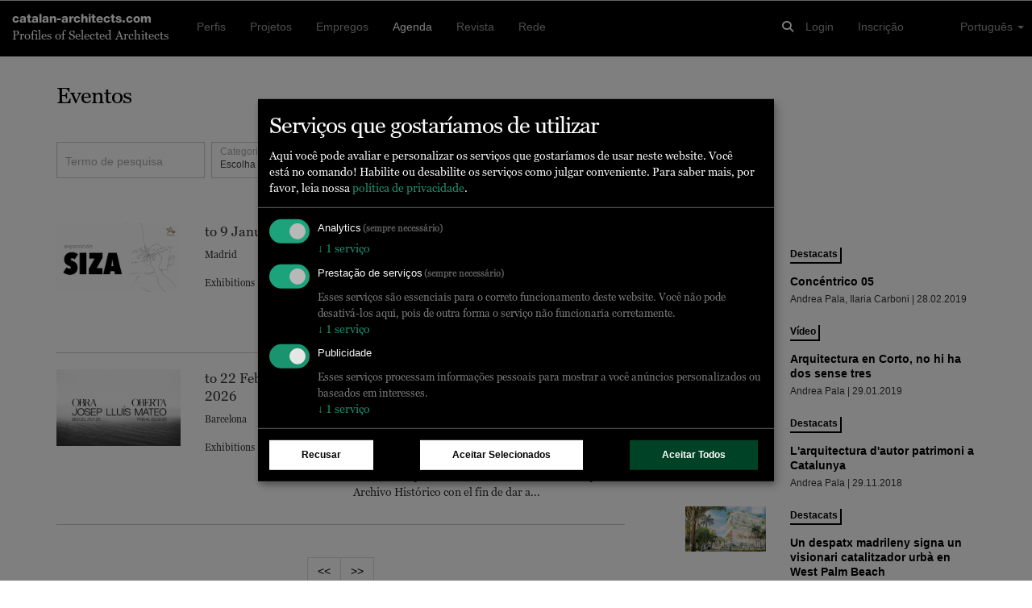

--- FILE ---
content_type: text/html; charset=UTF-8
request_url: https://www.catalan-architects.com/pt/events
body_size: 9399
content:
<!DOCTYPE html>
<html lang="pt" class="no-js"><head>
	<base href="/">
	<meta charset="utf-8"/>	<title>
		Eventos no cenário da arquitetura	</title>
	<meta name="viewport" content="width=device-width, initial-scale=1.0">
	<meta http-equiv="X-UA-Compatible" content="IE=edge">
		<script type="application/javascript">
		window.WA_DEFAULT_COUNTRY_CODE = 'ES';
	</script>
	<link href="/favicon.ico" type="image/x-icon" rel="icon"/><link href="/favicon.ico" type="image/x-icon" rel="shortcut icon"/><link rel="canonical" href="https://catalan-architects.com/pt/events" /><meta name="robots" content="all"/><meta name="description" content="Um calendário de eventos atuais, palestras e exposições sobre o tema da arquitetura"/><meta property="og:title" content="Eventos no cenário da arquitetura"/><meta property="og:description" content="Um calendário de eventos atuais, palestras e exposições sobre o tema da arquitetura"/><meta property="og:type" content="website"/><meta property="og:locale" content="pt"/><meta property="og:site_name" content="Catalan-Architects"/><meta property="og:url" content="https://catalan-architects.com/pt/events"/><meta name="twitter:title" content="Eventos no cenário da arquitetura"/><meta name="twitter:description" content="Um calendário de eventos atuais, palestras e exposições sobre o tema da arquitetura"/><meta name="twitter:card" content="summary"/><meta name="twitter:site" content="@worldarchitects"/><meta property="og:image" content="/images/AgendaItem/43/46/26/fbda0f433cfc4cc2bb45e083c255de3e/fbda0f433cfc4cc2bb45e083c255de3e.6e7b65d0.png"/><meta property="og:image" content="/images/AgendaItem/89/52/88/734b29b7a45745b5b3f744d9395b763f/734b29b7a45745b5b3f744d9395b763f.6e7b65d0.jpg"/><meta rel="alternate" hreflang="ca" href="http://catalan-architects.com/ca/esdeveniments"/><meta rel="alternate" hreflang="de" href="http://catalan-architects.com/de/veranstaltungen"/><meta rel="alternate" hreflang="en" href="http://catalan-architects.com/en/events"/><meta rel="alternate" hreflang="es" href="http://catalan-architects.com/es/eventos"/><meta rel="alternate" hreflang="fr" href="http://catalan-architects.com/fr/evenements"/><meta rel="alternate" hreflang="it" href="http://catalan-architects.com/it/eventi"/><meta rel="alternate" hreflang="nl" href="http://catalan-architects.com/nl/events"/><meta rel="alternate" hreflang="pt" href="http://catalan-architects.com/pt/events"/><meta rel="alternate" hreflang="zh" href="http://catalan-architects.com/zh/events"/><meta rel="alternate" hreflang="ja" href="http://catalan-architects.com/ja/events"/><!-- Keep next line for testing -->
<!--<script type="application/javascript" src="//diffdev44.smartadserver.com/diff/js/smart.js"></script>-->
<script src='//ced.sascdn.com/tag/584/smart.js' data-type="application/javascript" type="text/plain" data-name="equativ"></script>
<script data-type="application/javascript" type="text/plain" data-name="equativ">
	if (typeof noAdv == 'undefined') {
		var sas = sas || {};
		sas.cmd = sas.cmd || [];
		sas.cmd.push(function() {
			sas.setup({ networkid: 584, domain: "//www6.smartadserver.com" });
		});
	}

			if (typeof noAdv == 'undefined') {
			sas.cmd.push(function() {
				sas.call("onecall", {
					siteId: '147985',
					pageId: '774283',
					formatId: '47262,47261,47260,47336,47263,47285,47286,47287,47339,47266,47285,47286,47287,47339,54432',
					target: 'lng=pt'
				});
			});
		}
	
	</script>
<!-- Matomo -->
<script type="application/javascript">
	var _paq = window._paq = window._paq || [];
	/* tracker methods like "setCustomDimension" should be called before "trackPageView" */
	_paq.push(['setCustomDimension', customDimensionId = 1, customDimensionValue = 'agenda-listing']);
	_paq.push(['setCustomDimension', customDimensionId = 3, customDimensionValue = 'visitor']);
	
	
	
		_paq.push(['enableCrossDomainLinking']);
	_paq.push(['trackPageView']);
	_paq.push(['enableLinkTracking']);
	(function() {
		var u = '//tracking.world-architects.com/';
		_paq.push(['setTrackerUrl', u + 'matomo.php']);
		_paq.push(['setSiteId', '20']);
		_paq.push(['addTracker', u + 'matomo.php', 25]); // Global all Domains tracker
				var d = document,
			g = d.createElement('script'),
			s = d.getElementsByTagName('script')[0];
		g.async = true;
		g.src = u + 'matomo.js';
		s.parentNode.insertBefore(g, s);
	})();
</script>
<!-- Matomo END -->
<!-- Plausible.io-->
<script defer data-domain="catalan-architects.com,rollup.all-platforms.com" type="application/javascript" src="https://plausible.io/js/script.outbound-links.pageview-props.file-downloads.js"></script>
<script>
	window.plausible = window.plausible || function() {
		(window.plausible.q = window.plausible.q || []).push(arguments)
	}
</script>

<script>
	// Single consolidated event with all context
	window.plausible('PageView', {
		props: {
						group: 'agenda-listing',
			page: 'Search/agenda',
					}
	});
</script>
<script>
	var klaroConfig = {
		storageMethod: "localStorage",
		default: true,
		acceptAll: true,
		mustConsent: true,
		translations: {
			zz: {
				privacyPolicyUrl: "https://www.world-architects.com/pages/privacy-statement",
				purposes: {
					analytics: {
						title: "Analytics"
					},
					functional: {
						title: "Functional"
					},
					advertising: {
						title: "Advertising"
					}
				}
			},
			de_ch: {
				acceptAll: "Alle akzeptieren",
				acceptSelected: "Ausgewählte akzeptieren",
				close: "Schliessen",
				consentModal: {
					description: "Hier können Sie die Dienste, die wir auf dieser Website nutzen möchten, bewerten und anpassen. Sie haben das Sagen! Aktivieren oder deaktivieren Sie die Dienste, wie Sie es für richtig halten.",
					privacyPolicy: {
						name: "Datenschutzerklärung",
						text: "Um mehr zu erfahren, lesen Sie bitte unsere {privacyPolicy}."
					},
					title: "Dienste, die wir nutzen möchten"
				},
				consentNotice: {
					changeDescription: "Seit Ihrem letzten Besuch gab es Änderungen, bitte erneuern Sie Ihre Zustimmung.",
					title: "Cookie-Einstellungen",
					description: "Hallo! Könnten wir bitte einige zusätzliche Dienste für {purposes} aktivieren? Sie können Ihre Zustimmung später jederzeit ändern oder zurückziehen.",
					imprint: {
						name: "Impressum"
					},
					learnMore: "Lassen Sie mich wählen",
					privacyPolicy: {
						name: "Datenschutzerklärung"
					},
					testing: "Testmodus!"
				},
				contextualConsent: {
					acceptAlways: "Immer",
					acceptOnce: "Ja",
					description: "Möchten Sie von {title} bereitgestellte externe Inhalte laden?",
					descriptionEmptyStore: "Um diesem Dienst dauerhaft zustimmen zu können, müssen Sie {title} in den {link} zustimmen.",
					modalLinkText: "Cookie-Einstellungen"
				},
				decline: "Ich lehne ab",
				ok: "Das ist ok",
				poweredBy: "Realisiert mit Klaro!",
				privacyPolicy: {
					name: "Datenschutzerklärung",
					text: "Um mehr zu erfahren, lesen Sie bitte unsere {privacyPolicy}."
				},
				purposeItem: {
					service: "Dienst",
					services: "Dienste"
				},
				purposes: {
					analytics: {
						description: "Diese Dienste verarbeiten persönliche Daten, um Ihnen relevante Inhalte über Produkte, Dienstleistungen oder Themen zu zeigen, die Sie interessieren könnten.",
						title: "Marketing"
					},
					functional: {
						description: "Diese Dienste sind für die korrekte Funktion dieser Website unerlässlich. Sie können sie hier nicht deaktivieren, da der Dienst sonst nicht richtig funktionieren würde.\n",
						title: "Dienstbereitstellung"
					},
					advertising: {
						description: "Diese Dienste verarbeiten persönliche Informationen, um Ihnen personalisierte oder interessenbezogene Werbung zu zeigen.",
						title: "Werbung"
					}
				},
				save: "Speichern",
				service: {
					disableAll: {
						description: "Mit diesem Schalter können Sie alle Dienste aktivieren oder deaktivieren.",
						title: "Alle Dienste aktivieren oder deaktivieren"
					},
					optOut: {
						description: "Diese Dienste werden standardmäissg geladen (Sie können sich jedoch abmelden)",
						title: "(Opt-out)"
					},
					purpose: "Zweck",
					purposes: "Zwecke",
					required: {
						description: "Dieser Service ist immer erforderlich",
						title: "(immer erforderlich)"
					}
				}
			},
			ja: {
				acceptAll: "すべてを許可",
				acceptSelected: "選択を許可",
				close: "閉じる",
				consentModal: {
					description: "こちらで、このウェブサイトで使用したいサービスを評価およびカスタマイズできます。あなたが管理者です！サービスを有効または無効にするのは、あなたの自由です。",
					title: "使用したいサービス"
				},
				consentNotice: {
					changeDescription: "前回の訪問以降に変更がありました。再度同意をお願いいたします。",
					title: "クッキーの同意",
					description: "こんにちは！いくつかの追加サービスを有効にしてもよろしいでしょうか？いつでも同意を変更または撤回できます。",
					learnMore: "選択させてください",
					testing: "テストモード！"
				},
				contextualConsent: {
					acceptAlways: "常に許可",
					acceptOnce: "はい",
					description: "{title} が提供する外部コンテンツを読み込みますか？",
					descriptionEmptyStore: "このサービスに永続的に同意するには、{link} で {title} を許可する必要があります。",
					modalLinkText: "コンセントマネージャー"
				},
				decline: "拒否します",
				ok: "それでよし",
				poweredBy: "Klaro!で実現",
				privacyPolicy: {
					name: "プライバシーポリシー",
					text: "詳細については、{privacyPolicy} をお読みください。"
				},
				purposeItem: {
					service: "サービス",
					services: "サービス"
				},
				purposes: {
					analytics: {
						description: "これらのサービスは、あなたが興味を持つ可能性のある製品、サービス、またはトピックに関する関連コンテンツを表示するために、個人情報を処理します。",
						title: "マーケティング"
					},
					functional: {
						description: "これらのサービスは、このウェブサイトが正しく機能するために不可欠です。サービスが正しく機能しなくなるため、ここで無効にすることはできません。",
						title: "サービス提供"
					},
					advertising: {
						description: "これらのサービスは、パーソナライズされた広告や興味に基づく広告を表示するために、個人情報を処理します。",
						title: "広告"
					}
				},
				save: "保存",
				service: {
					disableAll: {
						description: "このスイッチを使用して、すべてのサービスを有効または無効にします。",
						title: "すべてのサービスを有効化または無効化"
					},
					optOut: {
						description: "このサービスはデフォルトで読み込まれます（ただし、オプトアウトできます）",
						title: "（オプトアウト）"
					},
					purpose: "目的",
					purposes: "目的",
					required: {
						description: "このサービスは常に必要です",
						title: "（常に必要）"
					}
				}
			}
		},
		services: [{
				name: "google-tag-manager",
				required: true,
				purposes: ["analytics", "functional"]
			},
			{
				name: "equativ",
				purposes: ["advertising"]
			}
		]
	};
</script>
<script defer type="application/javascript" src="https://cdn.kiprotect.com/klaro/v0.7/klaro.js"></script>

	<link rel="stylesheet" href="/css/vendor-libs.css"/>
	<link rel="stylesheet" href="/css/wa.css"/>
<!-- No HEAD scripts loaded --></head>
<body class="Search agenda"  data-spy="scroll" data-target="#stick-ad"><div id="search-agenda"><div id="sas_47261" class=""><script data-type="application/javascript" type="text/plain" data-name="equativ" class="ad-space-script">sas.cmd.push(function() { sas.render("47261"); });</script></div><nav class="navbar navbar-default navbar-inverse navbar-fixed-top navbar-catalan-architects.com"
	 role="navigation"
	 id="nav_bar">
	<div class="container-fluid">

		<!-- Logo and Slogan -->
		<div class="logo-slogan navigation-toggle">
			<h4 class="font-sans bold no-border">
				<a href="/">catalan-architects.com</a>			</h4>
			<h5 class="font-serif no-border">
				Profiles of Selected Architects
			</h5>
		</div>

		<!-- Responsive Burger Menu -->
		<i type="button"
		   class="website-menu visible-responsive pull-right"
		   data-toggle="collapse"
		   data-target="#main-navigation"
		   aria-expanded="false"
		   aria-controls="navbar">
			<span class="fa fa-bars"></span>
		</i>

		<!-- Global Seach Icon -->
		<i class="fa fa-search pull-right navigation-toggle hidden-lg global-search-icon" id="global-search-icon"></i>

		<!-- Global search - visible on Desktop and Mobile -->
		<div class="global-search-input navigation-toggle">
			<div class="container">
				<div class="row">
					<div class="col-md-10 col-sm-10 col-xs-10">
						<input type="text" name="term" id="global-search-input" placeholder="Pesquisar..." class="form-control"/>					</div>
					<div class="col-md-1 col-sm-1 col-xs-1 center-content global-search-input-icons">
						<i class="fa fa-search" type="submit" id="global-search-submit"></i>
					</div>
					<div class="col-md-1 col-sm-1 col-xs-1 center-content global-search-input-icons">
						<i class="fa fa-times" id="global-search-close-icon"></i>
					</div>
				</div>
			</div>
		</div>

		<!-- Navigation wrapper -->
		<div class="collapse navbar-collapse" id="main-navigation">

			<!-- Logged in User in a mobile device -->
			
			<!-- Main Navigation -->
			<ul class="nav navbar-nav main-navigation-items navigation-toggle"><li><a href="/pt/profiles">Perfis</a></li><li><a href="/pt/projects">Projetos</a></li><li><a href="/pt/jobs">Empregos</a></li><li class="active"><a href="/pt/events">Agenda</a></li><li><a href="/pt/news">Revista</a></li><li><a href="/pt/network">Rede</a></li></ul>
			<!-- User Menu -->
			<ul class="nav navbar-nav navbar-right navigation-toggle">

				<!-- Login and Register links -->
									<li>
						<a href="/pt/login">Login</a>					</li>
					<li>
						<a href="/pt/register">Inscrição</a>					</li>
				
				<!-- Language chooser -->
				<ul class="pull-right language-chooser visible-desktop navigation-toggle">
					<ul class="nav navbar-nav navbar-right">
						<li class="dropdown">
							<a href="#"
							   class="dropdown-toggle"
							   data-toggle="dropdown"
							   role="button"
							   aria-haspopup="true"
							   aria-expanded="false">
								Português								<span class="caret"></span>
							</a>
							<ul class="dropdown-menu"><li><a href="/ca/esdeveniments">Català</a></li><li><a href="/de/veranstaltungen">Deutsch</a></li><li><a href="/en/events">English</a></li><li><a href="/es/eventos">Español</a></li><li><a href="/fr/evenements">Français</a></li><li><a href="/it/eventi">Italiano</a></li><li><a href="/nl/events">Nederlands</a></li><li><a href="/pt/events">Português</a></li><li><a href="/zh/events">中文</a></li><li><a href="/ja/events">日本語</a></li></ul>						</li>
					</ul>
				</ul>

				<li class="visible-responsive col-md-12">
					<hr>
				</li>

				<li class="col-md-12 visible-responsive responsive-language-chooser navigation-toggle">
					<ul class="list-inline list-unstyled"><li><a href="/ca/esdeveniments">Català</a></li><li><a href="/de/veranstaltungen">Deutsch</a></li><li><a href="/en/events">English</a></li><li><a href="/es/eventos">Español</a></li><li><a href="/fr/evenements">Français</a></li><li><a href="/it/eventi">Italiano</a></li><li><a href="/nl/events">Nederlands</a></li><li><a href="/pt/events">Português</a></li><li><a href="/zh/events">中文</a></li><li><a href="/ja/events">日本語</a></li></ul>				</li>
			</ul>

			<!-- Global Seach Icon -->
			<ul class="nav navbar-nav navbar-right visible-desktop">
				<li>
					<i class="fa fa-search navigation-toggle global-search-icon" id="global-search-icon"></i>
				</li>
			</ul>
		</div>
		<!-- /.navbar-collapse -->
	</div>
	<!-- /.container-fluid -->
</nav>
<!--<div id="euconsent"></div>-->
<div class="container content-wrapper" id="main-content-wrapper">
		<div class="row">
		<div id="content" class="col-md-12 col-sm-12 col-xs-12">
			
<!-- Roadblock I -->
<div id="sas_47263" class="ad-space center-top m-b-2"><script data-type="application/javascript" type="text/plain" data-name="equativ" class="ad-space-script">sas.cmd.push(function() { sas.render("47263"); });</script></div>
<div class="row">
	<div class="col-md-12">
		<h1>
			Eventos		</h1>
	</div>
</div>


<form method="post" accept-charset="utf-8" id="filter-form" class="form-inline" role="form" action="/pt/events"><div style="display:none;"><input type="hidden" name="_method" value="POST"/></div>

	<div class="row m-b-5">
		<div class="col-lg-12">
			<div class="form-group text"><label class="control-label" for="term">Termo de pesquisa</label><input type="text" name="term" id="term" class="form-control"/></div>
			<div class="form-group select"><label class="control-label" for="category-id">Categoria</label><select name="category_id" onChange="waFilterBar.postFilters()" id="category-id" class="form-control"><option value="">Escolha</option><option value="8">Competitions + Awards</option><option value="6">Education</option><option value="3">Events</option><option value="11">Events by World-Architects</option><option value="4">Exhibitions</option><option value="7">Fairs + Conferences</option><option value="2">General</option><option value="5">Lectures</option><option value="9">Travel + Excursions</option><option value="10">TV + Radio</option></select></div>
			<div class="form-group select"><label class="control-label" for="country-id">País</label><select name="country_id" onChange="waFilterBar.postFilters()" id="country-id" class="form-control"><option value="">Escolha</option><option value="23">Belgium</option><option value="47">Canada</option><option value="9">Germany</option><option value="28">Great Britain</option><option value="10">Italy</option><option value="37">Portugal</option><option value="114">Qatar</option><option value="42">Spain</option><option value="11">USA</option></select></div>
			
			<span class="font-sans">
			<div class="checkbox checkbox-default"><input type="hidden" name="online" value="0"/><input type="checkbox" name="online" value="1" onChange="waFilterBar.postFilters()" id="online"><label for="online">Show only online events</label></div>		</span>

						</form>		</div>
	</div>

<div class="row">
	<div class="col-md-8" style="padding-right: 60px;">
			<div class="row">
		<div class="col-lg-3 col-sm-3 col-xs-12 m-b-1">
			<a href="/pt/events/siza"><img src="/images/AgendaItem/43/46/26/fbda0f433cfc4cc2bb45e083c255de3e/fbda0f433cfc4cc2bb45e083c255de3e.6e7b65d0.png" class="img-responsive" alt=""/></a>		</div>
		<div class="col-lg-3 col-sm-3 col-xs-12">
			<h4 class="no-border m-b-1">
				to 9 January 2026			</h4>
			<h6 class="no-border font-serif">
				Madrid			</h6>
			<h6 class="no-border font-serif">
				Exhibitions			</h6>
		</div>
		<div class="col-lg-6 col-sm-6 col-xs-12">
			<h2 class="no-border no-margin">
				<a href="/pt/events/siza">Siza</a>				&nbsp;
				<i class="wa-arrow wa-arrow-medium"></i>
			</h2>
			<p>
				Siza es una exposición dedicada a la obra del arquitecto Álvaro Siza Vieira, una de las figuras más relevantes en la historia de la arquitectura en Portugal y uno de los grandes nombres vivos de la arquitectura moderna y el urbanismo a escala mundial....			</p>
		</div>
		<div class="col-xs-12">
			<hr>
		</div>
	</div>
	<div class="row">
		<div class="col-lg-3 col-sm-3 col-xs-12 m-b-1">
			<a href="/pt/events/obra-abierta-josep-lluis-mateo"><img src="/images/AgendaItem/89/52/88/734b29b7a45745b5b3f744d9395b763f/734b29b7a45745b5b3f744d9395b763f.6e7b65d0.jpg" class="img-responsive" alt=""/></a>		</div>
		<div class="col-lg-3 col-sm-3 col-xs-12">
			<h4 class="no-border m-b-1">
				to 22 February 2026			</h4>
			<h6 class="no-border font-serif">
				Barcelona			</h6>
			<h6 class="no-border font-serif">
				Exhibitions			</h6>
		</div>
		<div class="col-lg-6 col-sm-6 col-xs-12">
			<h2 class="no-border no-margin">
				<a href="/pt/events/obra-abierta-josep-lluis-mateo">Obra abierta. Josep Lluís Mateo</a>				&nbsp;
				<i class="wa-arrow wa-arrow-medium"></i>
			</h2>
			<p>
				La exposición, que celebra la donación del archivo profesional del arquitecto al Archivo Histórico del COAC, es la 33ª de la serie “Colecciones”, iniciada en 2015, en la que se muestra material custodiado por el Archivo Histórico con el fin de dar a...			</p>
		</div>
		<div class="col-xs-12">
			<hr>
		</div>
	</div>
		<div class="row">
			<div class="col-md-12">
									
<div class="text-center">
	<nav>
		<ul class="pagination">
			<li class="prev disabled"><a href="" onclick="return false;">&lt;&lt;</a></li>						<li class="next disabled"><a href="" onclick="return false;">&gt;&gt;</a></li>		</ul>
	</nav>
</div>
							</div>
		</div>
	</div>

	<div class="col-md-4">
		<!-- Magazine Cell -->
			<h2 class="no-border no-margin new-headers">
		Revista&nbsp;<i class="wa-arrow wa-arrow-sm"></i>
	</h2>
	<ul class="list-unstyled m-b-5">
					<li class="m-b-2">
				<div class="row">
					<div class="col-xs-4 col-sm-4 col-md-4 col-lg-4">
						<a href="/ca/architecture-news/destacats/concentrico-05-1"><img class="img-responsive" src="/images/CmsImageContent/04/50/30/fb6dd3c8c43a463d94a742dea0515e52/fb6dd3c8c43a463d94a742dea0515e52.8dcf03a8.jpg"></a>					</div>
					<div class="col-xs-8 col-sm-8 col-md-8 col-lg-8">
														<p>
									<a href="/pt/news?category_id=64" class="tag-element">Destacats</a>								</p>
														<h5 class="no-border font-sans bold" style="margin-bottom: 5px;">
							<a href="/ca/architecture-news/destacats/concentrico-05-1">Concéntrico 05</a>						</h5>
						<div class="small font-sans">
							Andrea Pala, Ilaria Carboni  | 28.02.2019						</div>
					</div>
				</div>
			</li>
					<li class="m-b-2">
				<div class="row">
					<div class="col-xs-4 col-sm-4 col-md-4 col-lg-4">
						<a href="/ca/architecture-news/video/arquitectura-en-corto-no-hi-ha-dos-sense-tres"><img class="img-responsive" src="/images/CmsImageContent/38/69/83/9f331af3cd4948dfadc98b128947756b/9f331af3cd4948dfadc98b128947756b.8dcf03a8.jpg"></a>					</div>
					<div class="col-xs-8 col-sm-8 col-md-8 col-lg-8">
														<p>
									<a href="/pt/news?category_id=67" class="tag-element">Vídeo</a>								</p>
														<h5 class="no-border font-sans bold" style="margin-bottom: 5px;">
							<a href="/ca/architecture-news/video/arquitectura-en-corto-no-hi-ha-dos-sense-tres">Arquitectura en Corto, no hi ha dos sense tres</a>						</h5>
						<div class="small font-sans">
							Andrea Pala | 29.01.2019						</div>
					</div>
				</div>
			</li>
					<li class="m-b-2">
				<div class="row">
					<div class="col-xs-4 col-sm-4 col-md-4 col-lg-4">
						<a href="/ca/architecture-news/destacats/larquitectura-dautor-patrimoni-a-catalunya"><img class="img-responsive" src="/images/CmsImageContent/18/58/67/8ba75df74291429a9fddc203bcaddccd/8ba75df74291429a9fddc203bcaddccd.8dcf03a8.jpg"></a>					</div>
					<div class="col-xs-8 col-sm-8 col-md-8 col-lg-8">
														<p>
									<a href="/pt/news?category_id=64" class="tag-element">Destacats</a>								</p>
														<h5 class="no-border font-sans bold" style="margin-bottom: 5px;">
							<a href="/ca/architecture-news/destacats/larquitectura-dautor-patrimoni-a-catalunya">L&#039;arquitectura d&#039;autor patrimoni a Catalunya</a>						</h5>
						<div class="small font-sans">
							Andrea Pala | 29.11.2018						</div>
					</div>
				</div>
			</li>
					<li class="m-b-2">
				<div class="row">
					<div class="col-xs-4 col-sm-4 col-md-4 col-lg-4">
						<a href="/ca/architecture-news/destacats/un-despatx-madrileny-signa-un-visionari-catalitzador-urba-en-west-palm-beach"><img class="img-responsive" src="/images/CmsImageContent/84/85/77/35e2bbb0b34f497c88c303d1236ba105/35e2bbb0b34f497c88c303d1236ba105.8dcf03a8.jpg"></a>					</div>
					<div class="col-xs-8 col-sm-8 col-md-8 col-lg-8">
														<p>
									<a href="/pt/news?category_id=64" class="tag-element">Destacats</a>								</p>
														<h5 class="no-border font-sans bold" style="margin-bottom: 5px;">
							<a href="/ca/architecture-news/destacats/un-despatx-madrileny-signa-un-visionari-catalitzador-urba-en-west-palm-beach">Un despatx madrileny signa un visionari catalitzador urbà en West Palm Beach</a>						</h5>
						<div class="small font-sans">
							Andrea Pala | 29.11.2018						</div>
					</div>
				</div>
			</li>
					<li class="m-b-2">
				<div class="row">
					<div class="col-xs-4 col-sm-4 col-md-4 col-lg-4">
						<a href="/ca/architecture-news/destacats/larquitectura-de-francis-kere-en-escena-en-el-museu-ico-de-madrid"><img class="img-responsive" src="/images/CmsImageContent/97/52/64/db2598342e064ae6a942b66ca43c35ed/db2598342e064ae6a942b66ca43c35ed.8dcf03a8.jpg"></a>					</div>
					<div class="col-xs-8 col-sm-8 col-md-8 col-lg-8">
														<p>
									<a href="/pt/news?category_id=64" class="tag-element">Destacats</a>								</p>
														<h5 class="no-border font-sans bold" style="margin-bottom: 5px;">
							<a href="/ca/architecture-news/destacats/larquitectura-de-francis-kere-en-escena-en-el-museu-ico-de-madrid">L&#039;arquitectura de Francis Keré en escena en el Museu ICO de Madrid</a>						</h5>
						<div class="small font-sans">
							Andrea Pala | 28.10.2018						</div>
					</div>
				</div>
			</li>
			</ul>

		<!-- Rectangle I -->
		<div id="sas_47336" class="ad-space center-top m-b-5"><script data-type="application/javascript" type="text/plain" data-name="equativ" class="ad-space-script">sas.cmd.push(function() { sas.render("47336"); });</script></div>
		<!-- Featured project cell -->
		<featured-project-banner></featured-project-banner>

		<!-- Rectangle II -->
		<div id="sas_47336_2" class="ad-space center-top m-b-5"><script data-type="application/javascript" type="text/plain" data-name="equativ" class="ad-space-script">sas.cmd.push(function() { sas.render("47336_2"); });</script></div>
		<!-- Jobs Cell -->
				<div class="row jobs-module">
			<div class="col-md-12 jobs-module-title" style="padding-bottom: 30px;">
				<i class="wa-arrow wa-arrow-x-large"></i>
			</div>
							<div class="col-md-12 job-module-col">
					<div class="jobs-module-wrapper">
						<div class="jobs-module-job-title font-sans">
							<a href="https://world-architects.com/pt/jobs/projektleiterin-184?utm_source=right-column&amp;utm_medium=web&amp;utm_campaign=job-modules&amp;utm_content=job-link" target="_blank" rel="nofollow">
								<strong>
									Projektleiter/in 								</strong>
							</a>
						</div>
						<div class="jobs-module-company font-sans">
							<a href="https://world-architects.com/pt/jobs/projektleiterin-184?utm_source=right-column&amp;utm_medium=web&amp;utm_campaign=job-modules&amp;utm_content=job-link" target="_blank">
								Luna Productions							</a>
						</div>
					</div>
				</div>
							<div class="col-md-12 job-module-col">
					<div class="jobs-module-wrapper">
						<div class="jobs-module-job-title font-sans">
							<a href="https://world-architects.com/pt/jobs/projektleiter-80-100-mw?utm_source=right-column&amp;utm_medium=web&amp;utm_campaign=job-modules&amp;utm_content=job-link" target="_blank" rel="nofollow">
								<strong>
									Projektleiter 80 - 100% (m/w)								</strong>
							</a>
						</div>
						<div class="jobs-module-company font-sans">
							<a href="https://world-architects.com/pt/jobs/projektleiter-80-100-mw?utm_source=right-column&amp;utm_medium=web&amp;utm_campaign=job-modules&amp;utm_content=job-link" target="_blank">
								Ralph Wipfli Architektur							</a>
						</div>
					</div>
				</div>
							<div class="col-md-12 job-module-col">
					<div class="jobs-module-wrapper">
						<div class="jobs-module-job-title font-sans">
							<a href="https://world-architects.com/pt/jobs/architektin-projektleitung-mwd-80-100?utm_source=right-column&amp;utm_medium=web&amp;utm_campaign=job-modules&amp;utm_content=job-link" target="_blank" rel="nofollow">
								<strong>
									Architekt*in Projektleitung (m/w/d) 80 -100%								</strong>
							</a>
						</div>
						<div class="jobs-module-company font-sans">
							<a href="https://world-architects.com/pt/jobs/architektin-projektleitung-mwd-80-100?utm_source=right-column&amp;utm_medium=web&amp;utm_campaign=job-modules&amp;utm_content=job-link" target="_blank">
								Romero & Schaefle Architekten AG							</a>
						</div>
					</div>
				</div>
						<div class="col-md-12 jobs-module-more-jobs">
				<div class="btn btn-primary">
					<a href="https://world-architects.com/pt/search/jobs?utm_source=right-column&utm_medium=web&utm_campaign=job-modules&utm_content=job-section-link" target="_blank">mais</a>				</div>
			</div>
		</div>
		
		<!-- Rectangle III - V -->
		<div id="sas_47336_3" class="ad-space center-top m-b-5"><script data-type="application/javascript" type="text/plain" data-name="equativ" class="ad-space-script">sas.cmd.push(function() { sas.render("47336_3"); });</script></div>		<div id="sas_47336_4" class="ad-space center-top m-b-5"><script data-type="application/javascript" type="text/plain" data-name="equativ" class="ad-space-script">sas.cmd.push(function() { sas.render("47336_4"); });</script></div>		<div id="sas_47336_5" class="ad-space center-top m-b-5"><script data-type="application/javascript" type="text/plain" data-name="equativ" class="ad-space-script">sas.cmd.push(function() { sas.render("47336_5"); });</script></div>
	</div>
</div>

<!-- ADV-Feature -->
<div id="sas_47262" class="ad-space center-top m-b-5"><script data-type="application/javascript" type="text/plain" data-name="equativ" class="ad-space-script">sas.cmd.push(function() { sas.render("47262"); });</script></div>
<!-- Roadblock II -->
<div id="sas_47263_2" class="ad-space center-top padding-top-30"><script data-type="application/javascript" type="text/plain" data-name="equativ" class="ad-space-script">sas.cmd.push(function() { sas.render("47263_2"); });</script></div>		</div>

		
			<div id="sticky-sidespace" class="visible-lg-block col-md-2">
				<div data-spy="affix" data-offset-bottom="469">
					<div id="sas_47266" class=""><script data-type="application/javascript" type="text/plain" data-name="equativ" class="ad-space-script">sas.cmd.push(function() { sas.render("47266"); });</script></div>				</div>
			</div>

		
	</div>
</div>

<div class="container-fluid wa-footer">
	<div class="container">
		<div class="row-divider"></div>
		<div class="row-divider"></div>

		<div class="row">
			<div class="col-md-12 flex-list footer-nav">
				<ul class="list-inline"><li><a href="/pt/pages/about">Sobre</a></li><li><a href="/pt/contacts">Contactar</a></li><li><a href="/pt/pages/legal">Legal</a></li><li><a href="/pt/pages/imprint">Impressão</a></li><li><a href="/pt/pages/media-kit">Publicidade</a></li><li><a href="/pt/pages/monographs">Monografias</a></li><li><a href="/pt/pages/platforms">Plataformas nacionais</a></li><li><a href="/pt/pages/world-architects-a-network-of-professionals">Rede</a></li></ul>			</div>

			<div class="row-divider"></div>

			<div class="col-md-6">
				<h5 class="no-border">
					Newsletters				</h5>
				<div class="row no-gutter">
					<form method="post" accept-charset="utf-8" id="nl-footer-form" role="form" action="/pt/mailing-lists/subscribe-from-footer"><div style="display:none;"><input type="hidden" name="_method" value="POST"/></div>
					<div class="col-md-8">
						<input type="email" name="nl_email" class="form-control empty" id="nl-email" placeholder="E-mail">
					</div>
					<div class="col-md-4">
						<button class="btn btn-white-default btn-block btn-default" type="submit">Subscreva</button>					</div>
				</div>
			</div>
			<div class="visible-xs-block visible-sm-block">&nbsp;</div>
			<div class="col-md-3 col-md-offset-3">
				<h5 class="no-border">
					Seguir World-Architects				</h5>
				<div class="footer-social-icons">
					<ul class="list-inline">
						<li>
							<a href="https://www.facebook.com/world.architects" target="_blank"><i class="fa fa-facebook facebook" aria-hidden="true"></i></a>						</li>
						<li>
							<a href="https://twitter.com/worldarchitects" target="_blank"><i class="fa fa-twitter" aria-hidden="true"></i></a>						</li>
						<li>
							<a href="https://www.linkedin.com/company/psa-publishers-ltd-" target="_blank"><i class="fa fa-linkedin" aria-hidden="true"></i></a>						</li>
						<li>
							<a href="https://www.instagram.com/worldarchitects_official" target="_blank"><i class="fa fa-instagram" aria-hidden="true"></i></a>						</li>
					</ul>
				</div>
			</div>

			<div class="col-md-12 partner-logos" id="partner-logos">
				<h5 class="no-border">
					Parceiros				</h5>
				<ul class="list-inline list-unstyled">
					<li class="m-b-2">
						<div id="sas_47285" class=""><script data-type="application/javascript" type="text/plain" data-name="equativ" class="ad-space-script">sas.cmd.push(function() { sas.render("47285"); });</script></div>					</li>
					<li class="m-b-2">
						<div id="sas_47286" class=""><script data-type="application/javascript" type="text/plain" data-name="equativ" class="ad-space-script">sas.cmd.push(function() { sas.render("47286"); });</script></div>					</li>
					<li class="m-b-2">
						<div id="sas_47287" class=""><script data-type="application/javascript" type="text/plain" data-name="equativ" class="ad-space-script">sas.cmd.push(function() { sas.render("47287"); });</script></div>					</li>
					<li class="m-b-2">
						<div id="sas_47339" class=""><script data-type="application/javascript" type="text/plain" data-name="equativ" class="ad-space-script">sas.cmd.push(function() { sas.render("47339"); });</script></div>					</li>
					<li class="m-b-2">
						<div id="sas_54432" class=""><script data-type="application/javascript" type="text/plain" data-name="equativ" class="ad-space-script">sas.cmd.push(function() { sas.render("54432"); });</script></div>					</li>
				</ul>
			</div>
		</div>
	</div>
</div>
</div>
	<script src="https://kit.fontawesome.com/e42ec2a780.js"></script>
	<script src="/js/vendor-libs.js"></script>
	<script src="/js/public/wa-common.js"></script>
	<script src="/js/wa.js"></script>
<script src="/js/public/Search/agenda.js"></script>
	<script type="application/javascript">

		$(document).ready(function () {

			
			console.log('call waApp run');
			waApp.run('Search.agenda');
		});
	</script>
	<script defer src="https://static.cloudflareinsights.com/beacon.min.js/vcd15cbe7772f49c399c6a5babf22c1241717689176015" integrity="sha512-ZpsOmlRQV6y907TI0dKBHq9Md29nnaEIPlkf84rnaERnq6zvWvPUqr2ft8M1aS28oN72PdrCzSjY4U6VaAw1EQ==" data-cf-beacon='{"version":"2024.11.0","token":"35ff9dc1b4c14011bf87eaccca742443","server_timing":{"name":{"cfCacheStatus":true,"cfEdge":true,"cfExtPri":true,"cfL4":true,"cfOrigin":true,"cfSpeedBrain":true},"location_startswith":null}}' crossorigin="anonymous"></script>
<script>(function(){function c(){var b=a.contentDocument||a.contentWindow.document;if(b){var d=b.createElement('script');d.innerHTML="window.__CF$cv$params={r:'9acdb322bc209d42',t:'MTc2NTU0NzUyMA=='};var a=document.createElement('script');a.src='/cdn-cgi/challenge-platform/scripts/jsd/main.js';document.getElementsByTagName('head')[0].appendChild(a);";b.getElementsByTagName('head')[0].appendChild(d)}}if(document.body){var a=document.createElement('iframe');a.height=1;a.width=1;a.style.position='absolute';a.style.top=0;a.style.left=0;a.style.border='none';a.style.visibility='hidden';document.body.appendChild(a);if('loading'!==document.readyState)c();else if(window.addEventListener)document.addEventListener('DOMContentLoaded',c);else{var e=document.onreadystatechange||function(){};document.onreadystatechange=function(b){e(b);'loading'!==document.readyState&&(document.onreadystatechange=e,c())}}}})();</script></body></html>


--- FILE ---
content_type: application/javascript
request_url: https://www.catalan-architects.com/js/public/Search/agenda.js
body_size: 2738
content:
!function(e){function t(t){for(var n,s,i=t[0],c=t[1],l=t[2],d=0,p=[];d<i.length;d++)s=i[d],Object.prototype.hasOwnProperty.call(a,s)&&a[s]&&p.push(a[s][0]),a[s]=0;for(n in c)Object.prototype.hasOwnProperty.call(c,n)&&(e[n]=c[n]);for(u&&u(t);p.length;)p.shift()();return o.push.apply(o,l||[]),r()}function r(){for(var e,t=0;t<o.length;t++){for(var r=o[t],n=!0,i=1;i<r.length;i++){var c=r[i];0!==a[c]&&(n=!1)}n&&(o.splice(t--,1),e=s(s.s=r[0]))}return e}var n={},a={23:0},o=[];function s(t){if(n[t])return n[t].exports;var r=n[t]={i:t,l:!1,exports:{}};return e[t].call(r.exports,r,r.exports,s),r.l=!0,r.exports}s.m=e,s.c=n,s.d=function(e,t,r){s.o(e,t)||Object.defineProperty(e,t,{enumerable:!0,get:r})},s.r=function(e){"undefined"!=typeof Symbol&&Symbol.toStringTag&&Object.defineProperty(e,Symbol.toStringTag,{value:"Module"}),Object.defineProperty(e,"__esModule",{value:!0})},s.t=function(e,t){if(1&t&&(e=s(e)),8&t)return e;if(4&t&&"object"==typeof e&&e&&e.__esModule)return e;var r=Object.create(null);if(s.r(r),Object.defineProperty(r,"default",{enumerable:!0,value:e}),2&t&&"string"!=typeof e)for(var n in e)s.d(r,n,function(t){return e[t]}.bind(null,n));return r},s.n=function(e){var t=e&&e.__esModule?function(){return e.default}:function(){return e};return s.d(t,"a",t),t},s.o=function(e,t){return Object.prototype.hasOwnProperty.call(e,t)},s.p="";var i=window.webpackJsonp=window.webpackJsonp||[],c=i.push.bind(i);i.push=t,i=i.slice();for(var l=0;l<i.length;l++)t(i[l]);var u=c;o.push([149,0]),r()}({130:function(e,t,r){"use strict";r(83)},131:function(e,t,r){(t=r(16)(!1)).push([e.i,"\n.featured-project-banner {\n\tposition: relative;\n}\n.super-module {\n\tright: 0px;\n\tmax-width: 70%;\n}\n",""]),e.exports=t},149:function(e,t,r){"use strict";r.r(t);var n=r(9),a=function(){var e=this,t=e._self._c;return e.projects.length>0?t("div",{staticClass:"m-b-5"},[t("div",{staticClass:"featured-project-banner"},[t("a",{attrs:{href:e.project.url}},[t("div",{staticClass:"wa-responsive-image--h450",style:"background-image: url(https://www.world-architects.com"+e.project.featured_photo.image_versions.w1200+")"})]),e._v(" "),t("div",{staticClass:"super-module"},[t("h5",{staticClass:"no-margin no-border font-sans bold"},[e._v("\n\t\t\t\t"+e._s(e.project.company.company)+"\n\t\t\t")]),e._v(" "),t("h2",{staticClass:"no-margin no-border m-b-1"},[e._v("\n\t\t\t\t"+e._s(e.project.name)+"\n\t\t\t")]),e._v(" "),e.project.featured_photo.copyright_holder?t("p",{staticClass:"no-margin super-module-image-copyright"},[e._v("\n\t\t\t\t© "+e._s(e.project.featured_photo.copyright_holder)+"\n\t\t\t")]):e._e()])])]):e._e()};a._withStripped=!0;var o=r(27),s={name:"featured-project-banner",mounted(){o.a.getFeatured().then(e=>{this.projects=e.data.projects;let t=this.projects.length;if(1===t&&(this.project=this.projects[0]),t>1){let e=Math.floor(Math.random()*t);this.project=this.projects[e]}})},data:function(){return{projects:[],project:{}}}},i=(r(130),r(2)),c=Object(i.a)(s,a,[],!1,null,null,null).exports;new n.a({el:"#search-agenda",components:{FeaturedProjectBanner:c}})},27:function(e,t,r){"use strict";var n=r(5),a=r(3);const o={getFeatured:()=>n.a.get(a.a.getLocale()+"/projects/featured"),lookupSlug:e=>n.a.get("/admin/projects/lookupSlug",{params:{q:e}}),getImages:e=>n.a.get("/projects/images/"+e),deletePhoto:e=>n.a.delete("/files/delete/Projects/"+e),getPhotoElementHtml(e,t){let r="/projects/photoFormElement/"+e+"/"+t;return n.a.get(r,{headers:{Accept:"text/html"}})},getPartnerCompaniesHtml:()=>n.a.get("/projects/partnerCompaniesTemplate",{headers:{Accept:"text/html"}})};t.a=o},3:function(e,t,r){"use strict";const n={baseUrl:"/",locale:"en",countryCode:window.WA_DEFAULT_COUNTRY_CODE||"CH",getLocale:function(){let e=new RegExp("/[a-z]{2}/|/[a-z]{2}$").exec(window.location.href);return null===e||(n.locale=e[0].replace(/\//g,"")),n.locale}};t.a=n},5:function(e,t,r){"use strict";var n=r(152);var a={baseUrl:"/"},o=r(6);let s=n.a.create({baseURL:a.baseUrl,headers:{Accept:"application/json"}});s.interceptors.response.use((function(e){return e}),e=>(e.response&&void 0!==e.response.status&&403===e.response.status?o.a.$emit("LoginRequired",e.response):o.a.$emit("HttpErrorOccurred",e),Promise.reject(e)));t.a=s},6:function(e,t,r){"use strict";const n=new(r(0).default)({});t.a=n},83:function(e,t,r){var n=r(131);n.__esModule&&(n=n.default),"string"==typeof n&&(n=[[e.i,n,""]]),n.locals&&(e.exports=n.locals);(0,r(17).default)("1953bfcf",n,!1,{})},9:function(e,t,r){"use strict";var n={};r.r(n),r.d(n,"cvc",(function(){return u})),r.d(n,"credit_card_number",(function(){return d})),r.d(n,"month_with_zero_suffix",(function(){return p})),r.d(n,"credit_card_expiry_year",(function(){return f}));var a=r(0),o=r(3),s=r(10),i=r.n(s),c=r(1),l=r(7),u={params:[],validate:e=>Stripe.card.validateCVC(e),message:"The provided CVC is invalid."},d={params:[],validate:e=>Stripe.card.validateCardNumber(e),message:"The provided number is not a valid credit card number."},p={params:[],validate:e=>new RegExp(/0[1-9]|1[0-2]/,"i").exec(e).length>0,message:"Invalid month"},f={params:[],validate:e=>0!=new RegExp(/\d{4}$/,"i").exec(e).length&&!((new Date).getFullYear()>e),message:"Invalid year"};Object(c.d)({en:{fields:{tos:{required:"You must agree to the Terms of Service"},"events-selected-count":{required:"You must attend to at least one event"},first_name:{required:"First name can not be empty"},last_name:{required:"Last name can not be empty"},salutation:{required:"Salutation can not be empty"},email:{required:"Email can not be empty"},country:{required:"Please select a country"},city:{required:"City can not be empty"}},messages:{required:"This field is required",email:"You must enter a valid email address"}}});var m=r(8),h=r(11),v=r.n(h),g=r(12),b=r.n(g),_=function(){var e=this,t=e._self._c;return t("div",e._l(e.errors,(function(r,n){return t("div",{key:n,staticClass:"text-danger"},[e._v("\n\t\t"+e._s(r)+"\n\t")])})),0)};_._withStripped=!0;var j={name:"InputErrors",props:{errors:{required:!0,type:Object}}},y=r(2),w=Object(y.a)(j,_,[],!1,null,null,null).exports;a.default.prototype.$App=o.a,a.default.filter("secondDecimal",(function(e){return(Math.round(100*e)/100).toFixed(2)})),a.default.filter("imageUrl",(function(e){return"localhost"===location.hostname||"127.0.0.1"===location.hostname?"https://www.world-architects.com/"+e:e})),a.default.filter("truncate",(function(e,t,r){r=r||"...";let n=document.createElement("div");n.innerHTML=e;let a=n.textContent;return a.length>t?a.slice(0,t)+r:a})),a.default.component("ValidationObserver",c.a),a.default.component("ValidationProvider",c.b),a.default.component("Multiselect",b.a),a.default.component("InputErrors",w),a.default.use(v.a),a.default.use(m.a),a.default.use(i.a);const x=new m.a(window.i18next);a.default.mixin({i18n:x,i18nOptions:{namespaces:"translation"}}),Object.keys(l).forEach(e=>{Object(c.c)(e,l[e])}),Object.keys(n).forEach(e=>{Object(c.c)(e,n[e])});t.a=a.default}});
//# sourceMappingURL=agenda.js.map

--- FILE ---
content_type: application/javascript; charset=UTF-8
request_url: https://www.catalan-architects.com/cdn-cgi/challenge-platform/scripts/jsd/main.js
body_size: 4580
content:
window._cf_chl_opt={xkKZ4:'g'};~function(Q4,K,d,R,P,F,o,X){Q4=C,function(T,b,Qq,Q3,Y,j){for(Qq={T:514,b:497,Y:549,j:470,N:479,A:445,O:491,D:500,Z:487,U:475},Q3=C,Y=T();!![];)try{if(j=parseInt(Q3(Qq.T))/1*(-parseInt(Q3(Qq.b))/2)+-parseInt(Q3(Qq.Y))/3*(-parseInt(Q3(Qq.j))/4)+parseInt(Q3(Qq.N))/5*(parseInt(Q3(Qq.A))/6)+parseInt(Q3(Qq.O))/7+parseInt(Q3(Qq.D))/8+parseInt(Q3(Qq.Z))/9+-parseInt(Q3(Qq.U))/10,j===b)break;else Y.push(Y.shift())}catch(N){Y.push(Y.shift())}}(Q,189789),K=this||self,d=K[Q4(432)],R={},R[Q4(541)]='o',R[Q4(543)]='s',R[Q4(485)]='u',R[Q4(480)]='z',R[Q4(509)]='n',R[Q4(442)]='I',R[Q4(464)]='b',P=R,K[Q4(505)]=function(T,Y,j,N,Qj,Qy,Qs,Q9,O,D,Z,U,L,i){if(Qj={T:539,b:451,Y:460,j:539,N:513,A:502,O:532,D:513,Z:532,U:446,m:433,e:481,a:449,L:520},Qy={T:490,b:481,Y:545},Qs={T:508,b:534,Y:468,j:452},Q9=Q4,null===Y||Y===void 0)return N;for(O=x(Y),T[Q9(Qj.T)][Q9(Qj.b)]&&(O=O[Q9(Qj.Y)](T[Q9(Qj.j)][Q9(Qj.b)](Y))),O=T[Q9(Qj.N)][Q9(Qj.A)]&&T[Q9(Qj.O)]?T[Q9(Qj.D)][Q9(Qj.A)](new T[(Q9(Qj.Z))](O)):function(W,QQ,B){for(QQ=Q9,W[QQ(Qy.T)](),B=0;B<W[QQ(Qy.b)];W[B+1]===W[B]?W[QQ(Qy.Y)](B+1,1):B+=1);return W}(O),D='nAsAaAb'.split('A'),D=D[Q9(Qj.U)][Q9(Qj.m)](D),Z=0;Z<O[Q9(Qj.e)];U=O[Z],L=E(T,Y,U),D(L)?(i='s'===L&&!T[Q9(Qj.a)](Y[U]),Q9(Qj.L)===j+U?A(j+U,L):i||A(j+U,Y[U])):A(j+U,L),Z++);return N;function A(W,B,Q8){Q8=C,Object[Q8(Qs.T)][Q8(Qs.b)][Q8(Qs.Y)](N,B)||(N[B]=[]),N[B][Q8(Qs.j)](W)}},F=Q4(440)[Q4(448)](';'),o=F[Q4(446)][Q4(433)](F),K[Q4(455)]=function(T,Y,QA,QC,j,N,A,O){for(QA={T:435,b:481,Y:495,j:452,N:454},QC=Q4,j=Object[QC(QA.T)](Y),N=0;N<j[QC(QA.b)];N++)if(A=j[N],'f'===A&&(A='N'),T[A]){for(O=0;O<Y[j[N]][QC(QA.b)];-1===T[A][QC(QA.Y)](Y[j[N]][O])&&(o(Y[j[N]][O])||T[A][QC(QA.j)]('o.'+Y[j[N]][O])),O++);}else T[A]=Y[j[N]][QC(QA.N)](function(D){return'o.'+D})},X=function(Qa,Qe,Qm,QU,QZ,QD,QT,b,Y,j){return Qa={T:535,b:525},Qe={T:552,b:552,Y:452,j:552,N:552,A:437,O:552,D:511,Z:552},Qm={T:481},QU={T:536},QZ={T:481,b:511,Y:508,j:534,N:468,A:508,O:534,D:468,Z:534,U:468,m:536,e:452,a:536,L:452,i:536,v:552,W:508,B:468,c:536,G:452,f:452,J:552,M:452,S:437},QD={T:478,b:511},QT=Q4,b=String[QT(Qa.T)],Y={'h':function(N){return null==N?'':Y.g(N,6,function(A,Qb){return Qb=C,Qb(QD.T)[Qb(QD.b)](A)})},'g':function(N,A,O,Qt,D,Z,U,L,i,W,B,G,J,M,S,Q0,Q1,Q2){if(Qt=QT,null==N)return'';for(Z={},U={},L='',i=2,W=3,B=2,G=[],J=0,M=0,S=0;S<N[Qt(QZ.T)];S+=1)if(Q0=N[Qt(QZ.b)](S),Object[Qt(QZ.Y)][Qt(QZ.j)][Qt(QZ.N)](Z,Q0)||(Z[Q0]=W++,U[Q0]=!0),Q1=L+Q0,Object[Qt(QZ.A)][Qt(QZ.O)][Qt(QZ.D)](Z,Q1))L=Q1;else{if(Object[Qt(QZ.Y)][Qt(QZ.Z)][Qt(QZ.U)](U,L)){if(256>L[Qt(QZ.m)](0)){for(D=0;D<B;J<<=1,M==A-1?(M=0,G[Qt(QZ.e)](O(J)),J=0):M++,D++);for(Q2=L[Qt(QZ.a)](0),D=0;8>D;J=1&Q2|J<<1.61,M==A-1?(M=0,G[Qt(QZ.e)](O(J)),J=0):M++,Q2>>=1,D++);}else{for(Q2=1,D=0;D<B;J=J<<1.67|Q2,A-1==M?(M=0,G[Qt(QZ.L)](O(J)),J=0):M++,Q2=0,D++);for(Q2=L[Qt(QZ.i)](0),D=0;16>D;J=Q2&1.37|J<<1.35,A-1==M?(M=0,G[Qt(QZ.e)](O(J)),J=0):M++,Q2>>=1,D++);}i--,i==0&&(i=Math[Qt(QZ.v)](2,B),B++),delete U[L]}else for(Q2=Z[L],D=0;D<B;J=Q2&1.96|J<<1,M==A-1?(M=0,G[Qt(QZ.e)](O(J)),J=0):M++,Q2>>=1,D++);L=(i--,0==i&&(i=Math[Qt(QZ.v)](2,B),B++),Z[Q1]=W++,String(Q0))}if(''!==L){if(Object[Qt(QZ.W)][Qt(QZ.j)][Qt(QZ.B)](U,L)){if(256>L[Qt(QZ.c)](0)){for(D=0;D<B;J<<=1,A-1==M?(M=0,G[Qt(QZ.L)](O(J)),J=0):M++,D++);for(Q2=L[Qt(QZ.i)](0),D=0;8>D;J=1&Q2|J<<1,A-1==M?(M=0,G[Qt(QZ.G)](O(J)),J=0):M++,Q2>>=1,D++);}else{for(Q2=1,D=0;D<B;J=J<<1.49|Q2,M==A-1?(M=0,G[Qt(QZ.G)](O(J)),J=0):M++,Q2=0,D++);for(Q2=L[Qt(QZ.m)](0),D=0;16>D;J=Q2&1|J<<1.65,A-1==M?(M=0,G[Qt(QZ.f)](O(J)),J=0):M++,Q2>>=1,D++);}i--,i==0&&(i=Math[Qt(QZ.J)](2,B),B++),delete U[L]}else for(Q2=Z[L],D=0;D<B;J=J<<1.91|Q2&1,A-1==M?(M=0,G[Qt(QZ.M)](O(J)),J=0):M++,Q2>>=1,D++);i--,0==i&&B++}for(Q2=2,D=0;D<B;J=J<<1|Q2&1,M==A-1?(M=0,G[Qt(QZ.f)](O(J)),J=0):M++,Q2>>=1,D++);for(;;)if(J<<=1,A-1==M){G[Qt(QZ.L)](O(J));break}else M++;return G[Qt(QZ.S)]('')},'j':function(N,QY){return QY=QT,N==null?'':''==N?null:Y.i(N[QY(Qm.T)],32768,function(A,QK){return QK=QY,N[QK(QU.T)](A)})},'i':function(N,A,O,Qd,D,Z,U,L,i,W,B,G,J,M,S,Q0,Q2,Q1){for(Qd=QT,D=[],Z=4,U=4,L=3,i=[],G=O(0),J=A,M=1,W=0;3>W;D[W]=W,W+=1);for(S=0,Q0=Math[Qd(Qe.T)](2,2),B=1;Q0!=B;Q1=G&J,J>>=1,J==0&&(J=A,G=O(M++)),S|=B*(0<Q1?1:0),B<<=1);switch(S){case 0:for(S=0,Q0=Math[Qd(Qe.T)](2,8),B=1;B!=Q0;Q1=G&J,J>>=1,0==J&&(J=A,G=O(M++)),S|=B*(0<Q1?1:0),B<<=1);Q2=b(S);break;case 1:for(S=0,Q0=Math[Qd(Qe.b)](2,16),B=1;Q0!=B;Q1=J&G,J>>=1,0==J&&(J=A,G=O(M++)),S|=B*(0<Q1?1:0),B<<=1);Q2=b(S);break;case 2:return''}for(W=D[3]=Q2,i[Qd(Qe.Y)](Q2);;){if(M>N)return'';for(S=0,Q0=Math[Qd(Qe.j)](2,L),B=1;B!=Q0;Q1=G&J,J>>=1,J==0&&(J=A,G=O(M++)),S|=(0<Q1?1:0)*B,B<<=1);switch(Q2=S){case 0:for(S=0,Q0=Math[Qd(Qe.N)](2,8),B=1;Q0!=B;Q1=G&J,J>>=1,J==0&&(J=A,G=O(M++)),S|=(0<Q1?1:0)*B,B<<=1);D[U++]=b(S),Q2=U-1,Z--;break;case 1:for(S=0,Q0=Math[Qd(Qe.b)](2,16),B=1;B!=Q0;Q1=G&J,J>>=1,J==0&&(J=A,G=O(M++)),S|=(0<Q1?1:0)*B,B<<=1);D[U++]=b(S),Q2=U-1,Z--;break;case 2:return i[Qd(Qe.A)]('')}if(Z==0&&(Z=Math[Qd(Qe.O)](2,L),L++),D[Q2])Q2=D[Q2];else if(U===Q2)Q2=W+W[Qd(Qe.D)](0);else return null;i[Qd(Qe.Y)](Q2),D[U++]=W+Q2[Qd(Qe.D)](0),Z--,W=Q2,0==Z&&(Z=Math[Qd(Qe.Z)](2,L),L++)}}},j={},j[QT(Qa.b)]=Y.h,j}(),s();function E(T,Y,j,Qk,Q6,N){Q6=(Qk={T:528,b:513,Y:466,j:513,N:526},Q4);try{return Y[j][Q6(Qk.T)](function(){}),'p'}catch(A){}try{if(null==Y[j])return void 0===Y[j]?'u':'x'}catch(O){return'i'}return T[Q6(Qk.b)][Q6(Qk.Y)](Y[j])?'a':Y[j]===T[Q6(Qk.j)]?'E':!0===Y[j]?'T':!1===Y[j]?'F':(N=typeof Y[j],Q6(Qk.N)==N?h(T,Y[j])?'N':'f':P[N]||'?')}function l(QO,Qn,Y,j,N,A,O){Qn=(QO={T:530,b:459,Y:458,j:493,N:472,A:533,O:498,D:504,Z:439,U:456,m:465,e:533,a:517},Q4);try{return Y=d[Qn(QO.T)](Qn(QO.b)),Y[Qn(QO.Y)]=Qn(QO.j),Y[Qn(QO.N)]='-1',d[Qn(QO.A)][Qn(QO.O)](Y),j=Y[Qn(QO.D)],N={},N=cJDYB1(j,j,'',N),N=cJDYB1(j,j[Qn(QO.Z)]||j[Qn(QO.U)],'n.',N),N=cJDYB1(j,Y[Qn(QO.m)],'d.',N),d[Qn(QO.e)][Qn(QO.a)](Y),A={},A.r=N,A.e=null,A}catch(D){return O={},O.r={},O.e=D,O}}function h(T,Y,QI,Q5){return QI={T:510,b:510,Y:508,j:438,N:468,A:495,O:547},Q5=Q4,Y instanceof T[Q5(QI.T)]&&0<T[Q5(QI.b)][Q5(QI.Y)][Q5(QI.j)][Q5(QI.N)](Y)[Q5(QI.A)](Q5(QI.O))}function V(T,QL,QR){return QL={T:488},QR=Q4,Math[QR(QL.T)]()<T}function s(C0,Qg,QM,Qo,T,b,Y,j,N){if(C0={T:434,b:447,Y:483,j:522,N:531,A:531,O:463,D:519,Z:519},Qg={T:483,b:522,Y:519},QM={T:546},Qo=Q4,T=K[Qo(C0.T)],!T)return;if(!H())return;(b=![],Y=T[Qo(C0.b)]===!![],j=function(Ql,A){if(Ql=Qo,!b){if(b=!![],!H())return;A=l(),k(A.r,function(O){y(T,O)}),A.e&&z(Ql(QM.T),A.e)}},d[Qo(C0.Y)]!==Qo(C0.j))?j():K[Qo(C0.N)]?d[Qo(C0.A)](Qo(C0.O),j):(N=d[Qo(C0.D)]||function(){},d[Qo(C0.Z)]=function(QX){QX=Qo,N(),d[QX(Qg.T)]!==QX(Qg.b)&&(d[QX(Qg.Y)]=N,j())})}function I(Qi,Qr,T){return Qi={T:434,b:469},Qr=Q4,T=K[Qr(Qi.T)],Math[Qr(Qi.b)](+atob(T.t))}function z(j,N,QJ,QF,A,O,D,Z,U,m,a,L){if(QJ={T:507,b:523,Y:434,j:471,N:527,A:521,O:506,D:476,Z:529,U:518,m:550,e:515,a:544,L:457,i:527,v:467,W:538,B:527,c:551,G:473,f:496,J:501,M:527,S:537,g:489,Q0:477,Q1:499,Q2:453,Qu:486,QM:525},QF=Q4,!V(.01))return![];O=(A={},A[QF(QJ.T)]=j,A[QF(QJ.b)]=N,A);try{D=K[QF(QJ.Y)],Z=QF(QJ.j)+K[QF(QJ.N)][QF(QJ.A)]+QF(QJ.O)+D.r+QF(QJ.D),U=new K[(QF(QJ.Z))](),U[QF(QJ.U)](QF(QJ.m),Z),U[QF(QJ.e)]=2500,U[QF(QJ.a)]=function(){},m={},m[QF(QJ.L)]=K[QF(QJ.i)][QF(QJ.v)],m[QF(QJ.W)]=K[QF(QJ.B)][QF(QJ.c)],m[QF(QJ.G)]=K[QF(QJ.N)][QF(QJ.f)],m[QF(QJ.J)]=K[QF(QJ.M)][QF(QJ.S)],a=m,L={},L[QF(QJ.g)]=O,L[QF(QJ.Q0)]=a,L[QF(QJ.Q1)]=QF(QJ.Q2),U[QF(QJ.Qu)](X[QF(QJ.QM)](L))}catch(i){}}function C(n,T,b){return b=Q(),C=function(t,Y,K){return t=t-432,K=b[t],K},C(n,T)}function k(T,b,QG,Qc,QB,QW,Qh,Y,j,N){QG={T:434,b:503,Y:527,j:529,N:518,A:550,O:471,D:527,Z:521,U:512,m:447,e:515,a:544,L:542,i:461,v:492,W:524,B:492,c:486,G:525,f:540},Qc={T:444},QB={T:484,b:484,Y:441,j:516},QW={T:515},Qh=Q4,Y=K[Qh(QG.T)],console[Qh(QG.b)](K[Qh(QG.Y)]),j=new K[(Qh(QG.j))](),j[Qh(QG.N)](Qh(QG.A),Qh(QG.O)+K[Qh(QG.D)][Qh(QG.Z)]+Qh(QG.U)+Y.r),Y[Qh(QG.m)]&&(j[Qh(QG.e)]=5e3,j[Qh(QG.a)]=function(QE){QE=Qh,b(QE(QW.T))}),j[Qh(QG.L)]=function(Qx){Qx=Qh,j[Qx(QB.T)]>=200&&j[Qx(QB.b)]<300?b(Qx(QB.Y)):b(Qx(QB.j)+j[Qx(QB.b)])},j[Qh(QG.i)]=function(Qw){Qw=Qh,b(Qw(Qc.T))},N={'t':I(),'lhr':d[Qh(QG.v)]&&d[Qh(QG.v)][Qh(QG.W)]?d[Qh(QG.B)][Qh(QG.W)]:'','api':Y[Qh(QG.m)]?!![]:![],'payload':T},j[Qh(QG.c)](X[Qh(QG.G)](JSON[Qh(QG.f)](N)))}function Q(C2){return C2='errorInfoObject,sort,657741eHQROp,location,display: none,now,indexOf,hhzn3,2EdITDp,appendChild,source,2284568cVToIA,chlApiClientVersion,from,log,contentWindow,cJDYB1,/b/ov1/0.26841187048957943:1765546221:rud9ruwXR0SMd3-WTVpdButnFy7oiCfsoCw4PbV3cTM/,msg,prototype,number,Function,charAt,/jsd/oneshot/5eaf848a0845/0.26841187048957943:1765546221:rud9ruwXR0SMd3-WTVpdButnFy7oiCfsoCw4PbV3cTM/,Array,231559hlvSUu,timeout,http-code:,removeChild,open,onreadystatechange,d.cookie,xkKZ4,loading,error,href,gjilzciScrUr,function,_cf_chl_opt,catch,XMLHttpRequest,createElement,addEventListener,Set,body,hasOwnProperty,fromCharCode,charCodeAt,gRjkt7,chlApiUrl,Object,stringify,object,onload,string,ontimeout,splice,error on cf_chl_props,[native code],sid,753NKMzfX,POST,gKwbC5,pow,document,bind,__CF$cv$params,keys,postMessage,join,toString,clientInformation,_cf_chl_opt;XQlKq9;mpuA2;BYBs3;bqzg9;gtpfA4;SZQFk7;rTYyd6;gTvhm6;ubgT9;JrBNE9;NgAVk0;YBjhw4;WvQh6;cJDYB1;Qgcf5;eHVD2;VJwN2,success,bigint,getPrototypeOf,xhr-error,132yMyKAL,includes,api,split,isNaN,parent,getOwnPropertyNames,push,jsd,map,Qgcf5,navigator,chlApiSitekey,style,iframe,concat,onerror,detail,DOMContentLoaded,boolean,contentDocument,isArray,vKoX8,call,floor,5252beQAnZ,/cdn-cgi/challenge-platform/h/,tabIndex,chlApiRumWidgetAgeMs,event,6695930SMxFLY,/invisible/jsd,chctx,fmzgAsLOVWbdH8nwKMiR1QjUrNFxa9e+h4JXDGuZvTctkY3E$yCP5qpS-762lIBo0,52175EywgRC,symbol,length,cloudflare-invisible,readyState,status,undefined,send,1370466ItfkbK,random'.split(','),Q=function(){return C2},Q()}function y(Y,j,C1,QV,N,A,O){if(C1={T:482,b:447,Y:441,j:499,N:548,A:474,O:441,D:450,Z:436,U:499,m:548,e:474,a:523,L:462,i:436},QV=Q4,N=QV(C1.T),!Y[QV(C1.b)])return;j===QV(C1.Y)?(A={},A[QV(C1.j)]=N,A[QV(C1.N)]=Y.r,A[QV(C1.A)]=QV(C1.O),K[QV(C1.D)][QV(C1.Z)](A,'*')):(O={},O[QV(C1.U)]=N,O[QV(C1.m)]=Y.r,O[QV(C1.e)]=QV(C1.a),O[QV(C1.L)]=j,K[QV(C1.D)][QV(C1.i)](O,'*'))}function H(Qv,QP,T,b,Y){return Qv={T:469,b:494},QP=Q4,T=3600,b=I(),Y=Math[QP(Qv.T)](Date[QP(Qv.b)]()/1e3),Y-b>T?![]:!![]}function x(T,Qz,Q7,Y){for(Qz={T:460,b:435,Y:443},Q7=Q4,Y=[];T!==null;Y=Y[Q7(Qz.T)](Object[Q7(Qz.b)](T)),T=Object[Q7(Qz.Y)](T));return Y}}()